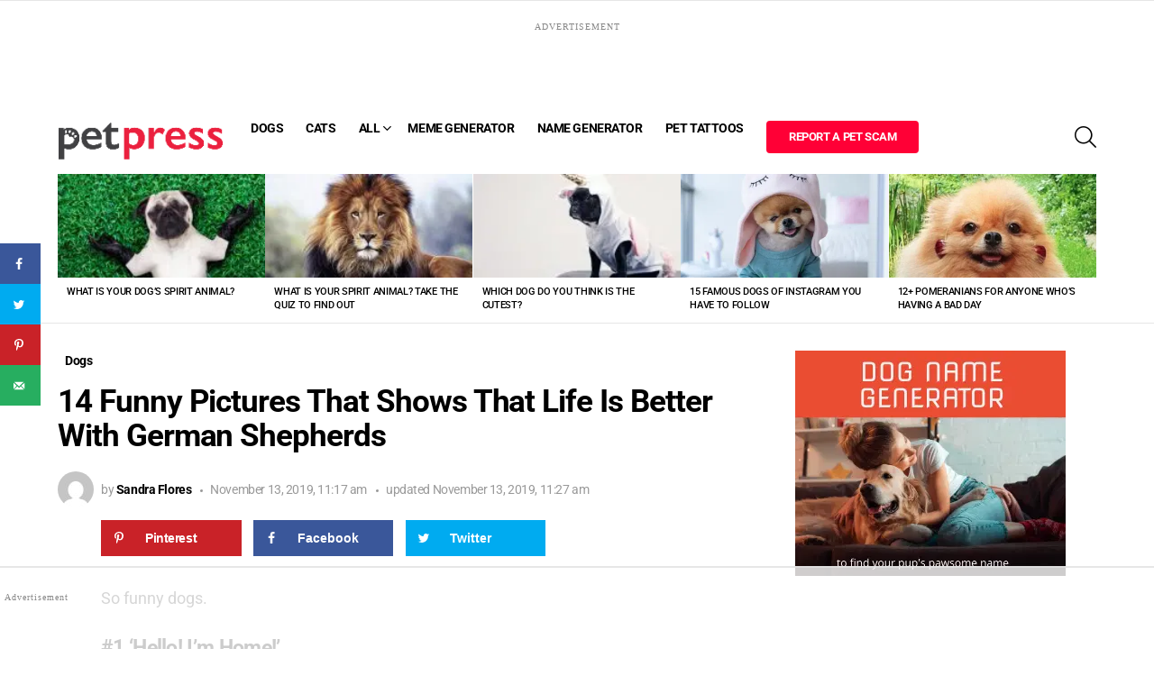

--- FILE ---
content_type: text/html
request_url: https://api.intentiq.com/profiles_engine/ProfilesEngineServlet?at=39&mi=10&dpi=936734067&pt=17&dpn=1&iiqidtype=2&iiqpcid=cc0ca94a-a066-429d-844f-6bff0276e3db&iiqpciddate=1769046737825&pcid=1122d31e-4fb1-4109-9a80-b4e136085ef0&idtype=3&gdpr=0&japs=false&jaesc=0&jafc=0&jaensc=0&jsver=0.33&testGroup=A&source=pbjs&ABTestingConfigurationSource=group&abtg=A&vrref=https%3A%2F%2Fpetpress.net
body_size: 54
content:
{"abPercentage":97,"adt":1,"ct":2,"isOptedOut":false,"data":{"eids":[]},"dbsaved":"false","ls":true,"cttl":86400000,"abTestUuid":"g_b84d8e68-41a2-4eaa-9ffa-827f7fc9918e","tc":9,"sid":1189177181}

--- FILE ---
content_type: text/html; charset=utf-8
request_url: https://www.google.com/recaptcha/api2/aframe
body_size: 270
content:
<!DOCTYPE HTML><html><head><meta http-equiv="content-type" content="text/html; charset=UTF-8"></head><body><script nonce="89i5Zv2vbkLzI_VKOM2vBQ">/** Anti-fraud and anti-abuse applications only. See google.com/recaptcha */ try{var clients={'sodar':'https://pagead2.googlesyndication.com/pagead/sodar?'};window.addEventListener("message",function(a){try{if(a.source===window.parent){var b=JSON.parse(a.data);var c=clients[b['id']];if(c){var d=document.createElement('img');d.src=c+b['params']+'&rc='+(localStorage.getItem("rc::a")?sessionStorage.getItem("rc::b"):"");window.document.body.appendChild(d);sessionStorage.setItem("rc::e",parseInt(sessionStorage.getItem("rc::e")||0)+1);localStorage.setItem("rc::h",'1769046746596');}}}catch(b){}});window.parent.postMessage("_grecaptcha_ready", "*");}catch(b){}</script></body></html>

--- FILE ---
content_type: text/css; charset=UTF-8
request_url: https://images.petpress.net/wp-content/plugins/mememe/dev/style.css?ver=2.0.5
body_size: 6377
content:
.mememe-wrap-gallery *,.mememe-wrap-gallery *:before,.mememe-wrap-gallery *:after,.wrap-mememe *,.wrap-mememe *:before,.wrap-mememe *:after{-webkit-box-sizing:border-box;-moz-box-sizing:border-box;box-sizing:border-box}.wrap-mememe{font-size:16px}.hide-mememe{display:none!important}.wrap-mememe>form input[type="submit"]{width:100%;display:none!important}.mememe-spinner-wrapper{position:absolute;width:100%;height:100%;display:flex;justify-content:center;align-items:center;-webkit-transform:translateZ(-1px);-moz-transform:translateZ(-1px);-o-transform:translateZ(-1px);transform:translateZ(-1px);z-index:-1;opacity:0;transition:opacity .5s}.mememe-spinner{width:40px;height:40px;background-color:var(--mememe-bg-color);filter:brightness(70%);margin:100px auto;-webkit-animation:sk-rotateplane 1.2s infinite ease-in-out;animation:sk-rotateplane 1.2s infinite ease-in-out}.mememe-visible{opacity:1;visibility:visible}.mememe-invisible{opacity:0;visibility:hidden}@-webkit-keyframes sk-rotateplane{0%{-webkit-transform:perspective(120px)}50%{-webkit-transform:perspective(120px) rotateY(180deg)}100%{-webkit-transform:perspective(120px) rotateY(180deg) rotateX(180deg)}}@keyframes sk-rotateplane{0%{transform:perspective(120px) rotateX(0deg) rotateY(0deg);-webkit-transform:perspective(120px) rotateX(0deg) rotateY(0deg)}50%{transform:perspective(120px) rotateX(-180.1deg) rotateY(0deg);-webkit-transform:perspective(120px) rotateX(-180.1deg) rotateY(0deg)}100%{transform:perspective(120px) rotateX(-180deg) rotateY(-179.9deg);-webkit-transform:perspective(120px) rotateX(-180deg) rotateY(-179.9deg)}}.mememe-preloader{position:absolute;left:0;top:0;width:100%;height:100%;-webkit-transition:opacity .5s ease-in-out;transition:opacity .5s ease-in-out;opacity:0;z-index:-2;display:flex;align-items:center;justify-content:center}.mememe-preloader.show-mememe{opacity:1;z-index:99}.mememe-loader{display:inline-block;width:30px;height:30px;position:relative;border:4px solid #fff;animation:loader 2s infinite ease;-webkit-box-shadow:0 0 8px 2px rgb(0 0 0 / .3),inset 0 0 3px 1px rgb(0 0 0 / .3);box-shadow:0 0 8px 2px rgb(0 0 0 / .3),inset 0 0 3px 1px rgb(0 0 0 / .3)}.mememe-loader-inner{vertical-align:top;display:inline-block;width:100%;background-color:#fff;animation:loader-inner 2s infinite ease-in;-webkit-box-shadow:inset 0 0 3px 1px rgb(0 0 0 / .3);box-shadow:inset 0 0 3px 1px rgb(0 0 0 / .3)}@keyframes loader{0%{transform:rotate(0deg)}25%{transform:rotate(180deg)}50%{transform:rotate(180deg)}75%{transform:rotate(360deg)}100%{transform:rotate(360deg)}}@keyframes loader-inner{0%{height:0%}25%{height:0%}50%{height:100%}75%{height:100%}100%{height:0%}}.clear-mememe{clear:both}.pull-left{float:left}.pull-right{float:right}.mememe-menu{width:100%;position:relative;display:inline-block}.mememe-menu .mememe-btn{border-radius:0}.mememe-btn svg{vertical-align:middle}.mememe-menu .pull-right{float:right}.mememe-btn-group{position:relative;display:inline-flex;padding-bottom:6px;padding-right:6px}.mememe-btn-group>.mememe-btn{position:relative;flex:1 1 auto}.mememe-btn-check{position:absolute;clip:rect(0,0,0,0);pointer-events:none}.mememe-btn-check:checked+.mememe-btn{background-color:var(--mememe-btn-bg-hover);z-index:1}.wrap-mememe .mememe-app .mememe-group{font-size:1em;display:inline-block;margin-right:2px;margin-bottom:6px;margin-top:0;margin-left:0;padding:0;box-shadow:none;background:none;position:relative;border-radius:0;width:auto;vertical-align:baseline}.wrap-mememe .mememe-app .mememe-protools-text-group{display:inline-block;margin-right:2px;margin-bottom:0;margin-top:0;margin-left:0;padding:0;box-shadow:none;background:none;position:relative}.mememe-group.pull-right{margin-right:0;margin-left:2px}.mememe-protools{display:inline-block}.mememe-protools.mememe-dropdown{position:absolute;left:0;top:100%;z-index:98;display:none;background-color:#fff;padding-left:6px;padding-top:6px;padding-right:4px;-webkit-box-shadow:0 3px 10px 0 rgb(0 0 0 / .4);-moz-box-shadow:0 3px 10px 0 rgb(0 0 0 / .4);box-shadow:0 3px 10px 0 rgb(0 0 0 / .4)}.mememe-protools.mememe-dropdown.open{display:block}.mememe-protools .mememe-btn{box-shadow:0 0 2px 0 rgb(0 0 0 / .3)}.mememe-strokemenu .mememe-btn,.wrap-mememe .mememe-strokemenu .mememe-btn{padding:6px}.mememe-brush,.mememe-outline{min-width:21px;display:inline-block}.wrap-mememe .mememe-app .mememe-group.mememe-font-group{max-width:160px}.mememe-set-stroke,.mememe-set-outline{text-align:center}input[type="number"].mememe-set-shadow{max-width:4em;padding:.5em}.mememe-outline{width:12px;display:inline-block;vertical-align:middle;background:#333}.mememe-dot{border-radius:50%;background:#333;display:inline-block;vertical-align:middle}.wrap-mememe .mememe-inputs select.mememe-select,.wrap-mememe .mememe-protools select.mememe-select,.wrap-mememe select.mememe-custom-select{display:inline-block;width:100%;height:calc(1.5em + .75rem);padding:.375rem 1.5rem .375rem .75rem;font-size:1em;font-weight:400;line-height:1.5;color:#495057;vertical-align:middle;background:#fff url("data:image/svg+xml,%3csvg xmlns='http://www.w3.org/2000/svg' width='4' height='5' viewBox='0 0 4 5'%3e%3cpath fill='%23343a40' d='M2 0L0 2h4zm0 5L0 3h4z'/%3e%3c/svg%3e") no-repeat right .75rem center/8px 10px;border:1px solid #ced4da;border-radius:.25rem;-webkit-appearance:none;-moz-appearance:none;appearance:none;position:relative}.wrap-mememe .mememe-inputs select.mememe-select:focus,.wrap-mememe .mememe-protools select.mememe-select:focus,.wrap-mememe select.mememe-custom-select:focus{box-shadow:none;border-color:#ced4da;outline:0}.wrap-mememe select.mememe-custom-select{margin-bottom:6px}.wrap-mememe .mememe-protools input{display:inline-block;width:100%;height:calc(1.5em + .75rem);font-size:1em;font-weight:400;line-height:1.5;color:#495057;vertical-align:middle;border:1px solid #ced4da;border-radius:.25rem;-webkit-appearance:none;-moz-appearance:none;appearance:none;position:relative;min-width:50px}.mememe-spacer-tools{display:flex;flex-wrap:wrap;clear:both;width:100%;align-items:center}.wrap-mememe .mememe-app .mememe-spacer-group{text-align:center;display:inline-block;padding-right:6px;padding-bottom:6px;font-size:1em;line-height:1.5}select.mememe-select-font{border:1px solid rgb(0 0 0 / .075)}.mememe-inputs input[type="text"]{padding:6px 10px}.wrap-mememe>form,.mememe-menu,.wrapmememe{position:relative;-webkit-transition:opacity .5s ease-in-out;transition:opacity .5s ease-in-out;clear:both}.wrap-mememe>form .mememe-form-control{margin-bottom:6px;width:100%;font-size:1em;line-height:1.5}.wrap-mememe .checkmark svg,.wrap-mememe .minicolors-theme-default.minicolors{vertical-align:middle;display:inline-block}.wrap-mememe .minicolors-theme-default.minicolors{position:absolute;left:6px;top:6px;right:6px;bottom:6px}.wrap-mememe .mememe-app .minicolors input[type="hidden"]+.minicolors-swatch{width:1px!important;height:1px!important}.mememe-btn{transition:background-color 0.5s}.mememe-picker,.mememe-wrap-gallery .mememe-btn,.wrap-mememe .mememe-btn,.mememe .mememe-btn{display:inline-block;padding:.2em;min-height:calc(1.5em + .75rem);min-width:calc(1.5em + .75rem);line-height:1.5;margin:0;font-weight:400;font-size:1em;text-align:center;white-space:nowrap;vertical-align:middle;-ms-touch-action:manipulation;touch-action:manipulation;cursor:pointer;-webkit-user-select:none;-moz-user-select:none;-ms-user-select:none;user-select:none;background-image:none;border:none;-webkit-box-shadow:none;box-shadow:none;text-decoration:none}.wrap-mememe .mememe-addons a.mememe-btn span,.wrap-mememe .mememe-addons a.mememe-btn svg{vertical-align:middle}.mememe-wrap-gallery{--mememe-grid-sizer:50%}.mememe-btn.disabled{opacity:.5}.mememe-btn:hover,.mememe-btn:focus,.mememe-btn.focus,.wrap-mememe .mememe-btn:hover,.wrap-mememe .mememe-btn:focus,.wrap-mememe .mememe-btn.focus{text-decoration:none;box-shadow:none;-webkit-box-shadow:none;opacity:1}.mememe-picker{position:relative;cursor:default;padding-top:4px;padding-bottom:4px}.mememe-btn.active{background-color:#DDE0E3}input.mememe-up{display:none!important}.mememe-btn.save-mememe{width:100%;margin:15px 0;padding:12px}.save-mememe.disabled,.wrap-mememe .mememe-btn.save-mememe.disabled{opacity:.3;cursor:not-allowed}.mmm-tooltip{position:relative}.mmm-tooltip:before,.mmm-tooltip:after{display:block;opacity:0;pointer-events:none;position:absolute;z-index:99;font-family:Arial,sans-serif;text-transform:uppercase}.mmm-tooltip:before{background:rgb(0 0 0 / .75);border-radius:2px;color:#fff;content:attr(data-title);font-size:11px;padding:6px 12px;bottom:100%;left:0;white-space:nowrap}.mmm-tooltip.mememe-left:before{right:0;left:auto}.mmm-tooltip:after,.mmm-tooltip:before{transform:translate3d(0,-10px,0);-webkit-transition:all .15s ease-in-out;transition:all .15s ease-in-out}.mmm-tooltip:hover:after,.mmm-tooltip:hover:before{opacity:1;transform:translate3d(0,0,0)}.mememe-click-carousel{cursor:pointer}.wrapmememe,.mememe-template-list{position:relative}.mememe-template-list{overflow:hidden;opacity:0;margin-bottom:10px;--mememe-navigation-color:white;--mememe-theme-color:white;--mememe-navigation-size:1.6em}.mememe-carousel-button-next,.mememe-carousel-button-prev{position:absolute;top:50%;width:calc(var(--mememe-navigation-size)/ 44 * 27);height:var(--mememe-navigation-size);margin-top:calc(0px - (var(--mememe-navigation-size)/ 2));z-index:10;cursor:pointer;display:flex;align-items:center;justify-content:center;color:var(--mememe-navigation-color,var(--mememe-theme-color))}.mememe-carousel-button-next,.swiper-rtl .mememe-carousel-button-prev{right:10px;left:auto}.mememe-carousel-button-prev,.swiper-rtl .mememe-carousel-button-next{left:10px;right:auto}.mememe-carousel-button-prev:after,.swiper-rtl .mememe-carousel-button-next:after{content:'prev'}.mememe-carousel-button-next:after,.swiper-rtl .mememe-carousel-button-prev:after{content:'next'}.mememe-carousel-button-next:after,.mememe-carousel-button-prev:after{font-family:swiper-icons;font-size:var(--mememe-navigation-size);text-transform:none!important;letter-spacing:0;text-transform:none;font-variant:initial;line-height:1}.dragmememe .ui-draggable-handle{-ms-touch-action:none;touch-action:none}.dragmememe .ui-resizable-handle{width:16px;height:16px;position:absolute;border-radius:1px;border:1px solid #fff0;-webkit-box-shadow:0 0 0 1px rgb(255 255 255 / .8);-moz-box-shadow:0 0 0 1px rgb(255 255 255 / .8);box-shadow:0 0 0 1px rgb(255 255 255 / .8);background-color:rgb(255 255 255 / .8)}.dragmememe .ui-resizable-nw{left:-5px;top:-5px;cursor:nw-resize;border-top-color:#333;border-left-color:#333}.dragmememe .ui-resizable-ne{top:-5px;right:-5px;cursor:ne-resize;border-top-color:#333;border-right-color:#333}.dragmememe .ui-resizable-sw{bottom:-5px;left:-5px;cursor:sw-resize;border-bottom-color:#333;border-left-color:#333}.dragmememe .ui-resizable-se{bottom:-5px;right:-5px;cursor:se-resize;border-bottom-color:#333;border-right-color:#333}.dragmememe .ui-resizable-n{top:-5px;left:50%;cursor:n-resize}.dragmememe .ui-resizable-s{bottom:-5px;left:50%;cursor:s-resize}.dragmememe .ui-resizable-w{left:-5px;top:calc(50% - 5px);cursor:w-resize}.dragmememe .ui-resizable-e{right:-5px;top:calc(50% - 5px);cursor:e-resize}.dragmememe .ui-rotatable-handle,.rotatemememe .ui-rotatable-handle{position:absolute;height:22px;width:22px;border-radius:50%;cursor:grab;left:50%;margin-left:-10px!important;bottom:0;margin-bottom:-16px!important;background:url(../images/rotate.svg) center center no-repeat rgb(255 255 255 / .9);-webkit-box-shadow:0 0 0 1px rgb(0 0 0 / .3);-moz-box-shadow:0 0 0 1px rgb(0 0 0 / .3);box-shadow:0 0 0 1px rgb(0 0 0 / .3)}.mememe-sticker{width:100%;height:auto;display:block}.finalmeme-placeholder{width:100%;margin-bottom:20px;text-align:center}.mememe-placeholder{overflow:hidden;transition:all .3s ease-in-out;width:100%;position:relative;z-index:0}.mememe-placeholder img{width:100%;height:auto;position:relative}.mememe-stage{z-index:1;position:relative}.mememe-draw{position:absolute;width:100%;height:100%;top:0;left:0;z-index:85;cursor:crosshair}.mememe-drag{position:absolute;overflow:hidden;width:100%;height:100%;top:0;left:0;z-index:90;-webkit-transition:opacity .2s;transition:opacity .2s}.mememe-drag.mememe-disabled-text{opacity:.8;z-index:80}.mememe-preview-mode .mememe-drag.mememe-disabled-text{opacity:1}.mememe-drag.mememe-disabled-text .ui-resizable-handle,.mememe-drag.mememe-disabled-text .ui-rotatable-handle,.mememe-drag.mememe-disabled-text .mememe-del-box,.mememe-preview-mode .mememe-drag .ui-resizable-handle,.mememe-preview-mode .mememe-drag .ui-rotatable-handle,.mememe-preview-mode .mememe-drag .mememe-del-box{display:none!important}.mememe-drag.mememe-disabled-text .dragmememe,.mememe-preview-mode .mememe-drag .dragmememe{border-color:#fff0}.mememe-icon-checkbox input[type="checkbox"]{position:absolute;opacity:0;cursor:pointer;height:0;width:0}.dragmememe{width:30%;height:auto;padding:0;border:1px dashed #9D9D9D;position:absolute;cursor:move}.dragmememe .rotatemememe{width:100%;height:100%;margin:0;padding:0}.dragmememe .mememe-wrap-sticker{position:relative;display:block;margin:0;padding:0}.dragmememe .rotatemememe .mememe-editme{text-align:center;position:relative;line-height:1;caret-color:red;border:none;outline:0;width:100%;display:block;font-size:2em;min-height:20px;height:100%;white-space:nowrap;-webkit-font-smoothing:auto;-moz-osx-font-smoothing:auto;overflow:hidden}.dragmememe .rotatemememe .mememe-editme>div{width:100%;display:block;line-height:1}[contenteditable=true].mememe-editme:not(:focus):empty::before{content:attr(data-placeholder);opacity:.5;vertical-align:middle;line-height:normal}.rotatemememe .mememe-editme.mememe-input-highlight:focus{background-color:rgb(235 255 155 / .1)}.dragmememe input::placeholder{color:#C5C8C8!important;opacity:.2!important;font-family:inherit!important;text-shadow:none!important;-webkit-text-stroke:unset!important;text-stroke:unset!important}.dragmememe input::-moz-placeholder{color:#C5C8C8!important;opacity:.2!important;font-family:inherit!important;text-shadow:none!important;-webkit-text-stroke:unset!important;text-stroke:unset!important}.dragmememe input:-ms-input-placeholder{color:#C5C8C8!important;opacity:.2!important;font-family:inherit!important;text-shadow:none!important;-webkit-text-stroke:unset!important;text-stroke:unset!important}.dragmememe input::-webkit-input-placeholder{color:#C5C8C8!important;opacity:.2!important;font-family:inherit!important;text-shadow:none!important;-webkit-text-stroke:unset!important;text-stroke:unset!important}.mememe-drag.mememe-disabled-text .dragmememe input::placeholder{opacity:0!important}.mememe-drag.mememe-disabled-text .dragmememe input::-moz-placeholder{opacity:0!important}.mememe-drag.mememe-disabled-text .dragmememe input:-ms-input-placeholder{opacity:0!important}.mememe-drag.mememe-disabled-text .dragmememe input::-webkit-input-placeholder{opacity:0!important}.mememe-preview-mode .mememe-drag .dragmememe input::placeholder{opacity:0!important}.mememe-preview-mode .mememe-drag .dragmememe input::-moz-placeholder{opacity:0!important}.mememe-preview-mode .mememe-drag .dragmememe input:-ms-input-placeholder{opacity:0!important}.mememe-preview-mode .mememe-drag .dragmememe input::-webkit-input-placeholder{opacity:0!important}.mememe-alert{margin:0;padding:0;margin-bottom:10px}.mememe-wrap-gallery{clear:both;display:block;width:100%}.mememe-hidden{opacity:0;visibility:hidden}.mememe-d-none{display:none!important}.mememe-gallery{position:relative;-webkit-transition:opacity 1s ease-out;transition:opacity 1s ease-out}.mememe-filters .mememe-filter,.mememe-filters .mememe-filter-all{display:inline-block;text-align:center;white-space:nowrap;vertical-align:middle;-webkit-user-select:none;-moz-user-select:none;-ms-user-select:none;user-select:none;border:none;padding:.3rem .6rem;font-weight:400;line-height:1.25;transition:all .15s ease-in-out;cursor:pointer;font-size:80%;margin:0!important;margin-bottom:4px!important}.mememe-filters .mememe-filter.active,.mememe-filters .mememe-filter-all.active{border-radius:4px}.mememe-filters .mememe-filter input[type="checkbox"],.mememe-filters .mememe-filter input[type="radio"]{position:absolute;clip:rect(0,0,0,0);pointer-events:none}.mememe-gallery.mememe-column-0 .mememe-gallery-item{width:var(--mememe-grid-sizer)}input[type="text"].mememe-search{display:block;width:50%;padding:.5rem .75rem;font-size:1rem;line-height:1.25;color:#495057;background-color:#fff;background-image:none;border:1px solid rgb(0 0 0 / .15);border-radius:20em;transition:width 0.5s;flex-shrink:1;background:url('data:image/svg+xml;utf8,<svg xmlns="http://www.w3.org/2000/svg" width="16" height="16" fill="currentColor" class="bi bi-search" viewBox="0 0 16 16"><path d="M11.742 10.344a6.5 6.5 0 1 0-1.397 1.398h-.001c.03.04.062.078.098.115l3.85 3.85a1 1 0 0 0 1.415-1.414l-3.85-3.85a1.007 1.007 0 0 0-.115-.1zM12 6.5a5.5 5.5 0 1 1-11 0 5.5 5.5 0 0 1 11 0z"/></svg>') no-repeat scroll 7px 7px;padding-left:30px;margin:.5rem 0}input[type="text"].mememe-search:focus,input[type="text"].mememe-search:hover{box-shadow:none;width:100%}.mememe-gallery-item.mememe-error-item{padding:1em;background-color:#f8d7da;color:#842029}.mememe-gallery.mememe-column-1 .mememe-gallery-item{width:100%}.mememe-gallery.mememe-column-2 .mememe-gallery-item{width:50%}.mememe-gallery.mememe-column-2 .mememe-gallery-item:nth-child(2n+1){clear:left}.mememe-gallery.mememe-column-3 .mememe-gallery-item{width:33.3%}.mememe-gallery.mememe-column-3 .mememe-gallery-item:nth-child(3n+1){clear:left}.mememe-gallery.mememe-column-4 .mememe-gallery-item{width:25%}.mememe-gallery.mememe-column-4 .mememe-gallery-item:nth-child(4n+1){clear:left}.mememe-gallery.mememe-column-5 .mememe-gallery-item{width:20%}.mememe-gallery.mememe-column-5 .mememe-gallery-item:nth-child(5n+1){clear:left}.mememe-gallery.mememe-column-6 .mememe-gallery-item{width:16.5%}.mememe-gallery.mememe-column-6 .mememe-gallery-item:nth-child(6n+1){clear:left}.mememe-gallery.mememe-column-7 .mememe-gallery-item{width:14.2%}.mememe-gallery.mememe-column-7 .mememe-gallery-item:nth-child(7n+1){clear:left}.mememe-gallery.mememe-column-8 .mememe-gallery-item{width:12.5%}.mememe-gallery.mememe-column-8 .mememe-gallery-item:nth-child(8n+1){clear:left}.mememe-gallery.mememe-column-9 .mememe-gallery-item{width:11%}.mememe-gallery.mememe-column-9 .mememe-gallery-item:nth-child(9n+1){clear:left}.mememe-gallery .mememe-card-body{padding:1rem;width:100%;position:relative}.mememe-gallery .mememe-card-title{margin:0;width:100%;font-size:1.2em;line-height:1.2}.mememe-gallery .mememe-card-links{position:relative;display:inline-block;display:flex;align-items:end;justify-content:end;margin-top:1em}.mememe-wrap-gallery .mememe-gallery .mememe-card-link{display:inline-block;-webkit-transition:all .2s linear;transition:all .2s linear;text-align:center;vertical-align:middle;width:2.4em;height:2.4em;padding:0;border:none;margin-left:4px;padding:.5rem .75rem;font-size:1rem;line-height:1.25;text-decoration:none}.mememe-gallery .mememe-cat-list{margin:0;padding:0;font-size:80%;position:relative}.mememe-gallery .mememe-cat-list li{list-style:none;display:inline-block;margin:0;padding:0}.mememe-gallery .mememe-cat-list li a{padding:4px 8px;background-color:rgb(130 130 130 / .1);color:#2E2E2E;border-radius:5em;text-decoration:none;border:none;-webkit-transition:all .2s linear;transition:all .2s linear}.mememe-gallery .mememe-cat-list li a:hover{background-color:rgb(130 130 130 / .2)}.mememe-wrap-gallery.mmm-dark .mememe-cat-list li a{color:#fff;background-color:rgb(255 255 255 / .1)}.mememe-wrap-gallery.mmm-dark .mememe-cat-list li a:hover{background-color:rgb(255 255 255 / .2)}.mememe-load-more{clear:both;width:100%;text-align:center;padding:.5rem .75rem;line-height:1.25;cursor:pointer}.mememe-gallery .mememe-card>a{display:block;border:none;overflow:hidden;width:100%}.mememe-gallery .mememe-card>a:hover{text-decoration:none;opacity:1}.mememe-gallery .mememe-card>a img{-webkit-transition:all .8s ease-out;transition:all .8s ease-out;width:100%;height:auto;margin:0;display:block}.mememe-gallery .mememe-card:hover a>img{-ms-transform:scale(1.05);-webkit-transform:scale(1.1);transform:scale(1.05);filter:brightness(110%);-webkit-transition:all .4s ease-out;transition:all .4s ease-out}.widget_mememe_list_widget .mememe-gallery .mememe-card-body,.widget_mememe_templates_widget .mememe-gallery .mememe-card-body{display:none}.mememe-card{position:relative;width:100%}.mememe-card img{margin:0}.mememe-card-title{position:relative}.mememe-wrap-gallery.mmm-rounded .mememe-card{border-radius:.9rem;overflow:hidden}.mememe-wrap-gallery.mmm-rounded.mmm-frame .mememe-card>a{border-radius:.6rem}.mememe-wrap-gallery.mmm-shadow .mememe-card{-webkit-box-shadow:0 0 10px rgb(0 0 0 / .19),0 6px 6px rgb(0 0 0 / .23);box-shadow:0 0 10px rgb(0 0 0 / .19),0 6px 6px rgb(0 0 0 / .23)}.mememe-wrap-gallery.mememe-template-gallery .mememe-card-body{position:absolute;width:100%;height:100%;left:0;top:0;background:none;-webkit-box-shadow:inset 0 -50px 30px 0 rgb(255 255 255 / .9);box-shadow:inset 0 -50px 30px 0 rgb(255 255 255 / .9)}.mememe-wrap-gallery.mememe-template-gallery.mmm-dark .mememe-card-body{-webkit-box-shadow:inset 0 -50px 30px 0 rgb(0 0 0 / .9);box-shadow:inset 0 -50px 30px 0 rgb(0 0 0 / .9)}.mememe-wrap-gallery.mememe-template-gallery .mememe-card-title{position:absolute;width:100%;bottom:0;left:0;padding:10px;margin:0}.mememe-wrap-gallery .mememe-card-link:hover{opacity:1}.mememe-wrap-gallery.mmm-card .mememe-card-link,.mememe-wrap-gallery.mmm-card .mememe-card-link:hover{border-radius:50%;-webkit-box-shadow:0 2px 8px rgb(0 0 0 / .19);box-shadow:0 2px 8px rgb(0 0 0 / .19);opacity:1}.mememe-wrap-gallery.mmm-card .mememe-card-links{position:absolute;right:10px;top:-1em;margin:0}.mememe-wrap-gallery.mmm-card .mememe-card-link:hover{-webkit-box-shadow:0 2px 18px rgb(0 0 0 / .19);box-shadow:0 2px 18px rgb(0 0 0 / .19)}.mememe-wrap-gallery.mmm-card .mememe-card-title{padding-top:10px;padding-bottom:10px}.mememe-wrap-gallery.mmm-card .mememe-date{font-size:60%;float:right}.mememe-wrap-gallery.mmm-frame .mememe-card{float:left;width:100%;position:relative;padding:10px}.mememe-card-overlay{position:absolute;left:0;top:0;width:100%;height:100%;background-color:#FFF;-webkit-transition:opacity .4s ease-out;transition:opacity .4s ease-out;opacity:0}.mememe-wrap-gallery.mmm-frame .mememe-card:hover>.mememe-card-body{opacity:1}.mememe-wrap-gallery.mmm-frame .mememe-card:hover>.mememe-card-body .mememe-card-overlay{opacity:.9}.mememe-wrap-gallery.mmm-frame .mememe-card-title{padding:10px;max-height:calc(100% - 2.4em);overflow:hidden;text-overflow:ellipsis;white-space:nowrap}.mememe-wrap-gallery.mmm-frame .mememe-card-links{position:absolute;bottom:10px;right:10px}.mememe-wrap-gallery.mmm-frame .mememe-card-body{position:absolute;width:100%;height:100%;left:0;top:0;opacity:0;-webkit-transition:opacity .4s ease-out;transition:opacity .4s ease-out}.dragmememe .mememe-editme.rtl{direction:RTL!important}.hidden-mememe-canvas{display:none}.mememe-rotateme{width:100%;height:100%}.mememe-del-box{position:absolute;left:-12px;top:-12px;width:24px;height:24px;font-size:24px;cursor:pointer;background-color:#fff;color:#111;border-radius:50%;z-index:9;-webkit-box-shadow:0 0 0 1px #fff;-moz-box-shadow:0 0 0 1px #fff;box-shadow:0 0 0 1px #fff;display:flex;justify-content:center;align-items:center}.mememe-del-box svg{display:block}.mememe-placeholder img{opacity:0}.mememe-placeholder img.mememe-animate-in{opacity:1;-webkit-transition:opacity .5s ease-in-out;transition:opacity .5s ease-in-out}.mememe-hide-title-field .mememe-generator-title{display:none}.mememe-generator-title label{display:none}.wrap-mememe .mememe-button-group-pills{margin-bottom:.2em;padding:0;margin:0;margin-bottom:.6em}.wrap-mememe .mememe-button-group-pills li{list-style:none;margin:0;padding:0;display:inline-block;position:relative}.wrap-mememe .mememe-button-group-pills input:checked+label{opacity:1}.wrap-mememe .mememe-button-group-pills li label{margin:0;padding:.1em .4em;font-size:80%;opacity:.8;-webkit-transition:background .4s ease-out,color .4s ease-out;transition:background .4s ease-out,color .2s ease-out;border-radius:6em}.wrap-mememe .mememe-button-group-pills input{opacity:0;position:absolute;left:0;top:0;height:100%;width:100%;z-index:2;cursor:pointer}.mememe-addons{display:block;clear:both;width:100%;margin:.5em 0;font-family:Arial,Helvetica,sans-serif}.mememe-addons a.mememe-btn.mememe-addon{border-radius:4px;margin-right:4px;text-decoration:none;display:inline-block;padding:6px 10px;min-height:calc(1.5em + .75rem);min-width:calc(1.5em + .75rem);line-height:1.5;font-weight:400;font-size:1em;text-align:center;white-space:nowrap;vertical-align:middle}.mememe-addons a.mememe-btn.mememe-addon i{font-size:150%}.mememe-social-container{width:100%;margin-right:auto;margin-left:auto;clear:both;position:relative;margin-bottom:1em}.mememe .mememe-social-row{display:-ms-flexbox;display:flex;-ms-flex-wrap:wrap;flex-wrap:wrap;margin:0 -4px}.mememe .mememe-social-row .mememe-social-col{text-align:center;position:relative;width:100%;padding-right:4px;padding-left:4px;padding-bottom:4px;-ms-flex-preferred-size:0;flex-basis:0%;-ms-flex-positive:1;flex-grow:1;min-width:52px;max-width:100%}.mememe .mememe-social-row .mememe-social-col>a,.mememe .mememe-social-row .mememe-social-col>.mememe-share-mobile{cursor:pointer;display:block;border-radius:5em;padding:8px;color:#fff;background-color:#3C3C46;font-size:1.2em;border:none;margin:0}.mememe-addons .mememe-btn.mememe-addon *,.mememe .mememe-social-row .mememe-social-col>a *,.mememe .mememe-social-row .mememe-social-col>div *{vertical-align:middle;display:inline-block}.mememe .mememe-social-row .mememe-social-col>a:hover,.mememe .mememe-social-row .mememe-social-col>a:active,.mememe .mememe-social-row .mememe-social-col>a:focus{color:#fff}.mememe .mememe-social-row .mememe-social-col>input[type="text"]{border-radius:5em;font-size:18px;padding:6px 10px;width:100%;border:1px solid #dadada}.mememe .mememe-social-row .mememe-social-col>a.twitter-bg{background-color:#1da1f2}.mememe .mememe-social-row .mememe-social-col>a.fb-bg,.mememe .mememe-social-row .mememe-social-col>a.facebook-bg{background-color:#4267B2}.mememe .mememe-social-row .mememe-social-col>a.linkedin-bg{background-color:#2867b2}.mememe .mememe-social-row .mememe-social-col>a.pinterest-bg{background-color:#bd081c}.mememe .mememe-social-row .mememe-social-col>a.reddit-bg{background-color:#FF5700}.mememe .mememe-social-row .mememe-social-col>a.buffer-bg{background-color:#222A30}.mememe .mememe-social-row .mememe-social-col>a.evernote-bg{background-color:#5ba525}.mememe .mememe-social-row .mememe-social-col>a.tumblr-bg{background-color:#35465c}.mememe .mememe-social-row .mememe-social-col>a.whatsapp-bg{background-color:#4fce5d}.mememe .mememe-social-row .mememe-social-col>a:hover,.mememe .mememe-social-row .mememe-social-col>div:hover{opacity:.8}.mememe .mememe-post-like{display:block;margin:.5em 0;font-family:Arial,Helvetica,sans-serif}.mememe .mememe-post-like .mememe-vote-btn,.mememe-flag-btn{padding:6px 10px;display:inline-block;cursor:pointer;border-radius:4px}.mememe a.mememe-report,.mememe a.mememe-report:hover{text-decoration:none}.mememe-app .wrapmememe .original-mememe-temp{width:100%!important;position:absolute;z-index:-99;visibility:hidden}.mememe-modal{position:fixed;left:0;top:0;width:100vw;height:100vh;z-index:1050;background:rgb(0 0 0 / .4);align-items:center;justify-content:center;visibility:hidden;display:flex;opacity:0;transition:opacity .5s}.mememe-stickers-content{padding:30px;background-color:#fff;position:relative;font-size:16px;display:none}.mememe-modal .mememe-stickers-content{display:block;width:100%;max-width:600px;text-align:center}.mememe-modal.mmm-open{visibility:visible;opacity:1}.mememe-sticker-button{display:inline-block;height:60px;width:60px;cursor:pointer;vertical-align:middle;margin:4px;position:relative;transition:opacity .3s;box-shadow:inset 0 0 10px rgb(0 0 0 / .3),inset 0 0 0 1px rgb(0 0 0 / .05);background-image:linear-gradient(45deg,#d0d0d0 25%,transparent 25%,transparent 75%,#d0d0d0 75%,#d0d0d0),linear-gradient(45deg,#d0d0d0 25%,transparent 25%,transparent 75%,#d0d0d0 75%,#d0d0d0);background-position:0 0,8px 8px;background-size:16px 16px}.mememe-sticker-button img{display:inline-block;width:auto;height:auto;max-width:100%;max-height:100%}.mememe-modal .close-mememe-modal{position:absolute;top:0;right:0;padding:12px;cursor:pointer;line-height:1}.mememe-sticker-upload{display:none}label.mememe-sticker-label-upload{border:1px solid #ccc;display:block;padding:6px 12px;cursor:pointer;clear:both;margin:0;margin-top:20px;font-weight:400}i.immm{vertical-align:middle}.immm-spin{-webkit-animation:immm-spin 2s infinite linear;animation:immm-spin 2s infinite linear}@-webkit-keyframes immm-spin{0%{-webkit-transform:rotate(0);transform:rotate(0)}100%{-webkit-transform:rotate(359deg);transform:rotate(359deg)}}@keyframes immm-spin{0%{-webkit-transform:rotate(0);transform:rotate(0)}100%{-webkit-transform:rotate(359deg);transform:rotate(359deg)}}.mmm-flex-center{display:flex;align-items:center;justify-content:center;position:relative}.mmm-h100{height:100%}.mmm-w100{width:100%}.mememe-btn.mememe-clear-canvas{margin-left:4px}:root{--mememe-bg-color:#EBEEEE;--mememe-btn-bg:#D7DADA;--mememe-btn-color:#333333;--mememe-btn-bg-hover:#414041;--mememe-bg-dark:#2E2E2E;--mememe-bg-light:#FFFFFF;--mememe-rating-bg:#D7DADA;--mememe-rating-color:#333333;--mememe-rating-active:#414041;--mememe-filter-text:#2E2E2E;--mememe-filter-active-text:#FFFFFF;--mememe-filter-active-text:#2E2E2E;--mememe-card-btn-text:#FFFFFF;--mememe-card-btn-bg:#2E2E2E;--mememe-card-btn-bg-hover:#373737}.mememe-wrap-gallery{color:var(--mememe-filter-text)}.mememe-wrap-gallery .mememe-card-title{color:var(--mememe-bg-dark)}.mememe-wrap-gallery.mmm-dark .mememe-card-title{color:var(--mememe-bg-light)}.mememe-wrap-gallery .mememe-card-link{background:var(--mememe-card-btn-bg);color:var(--mememe-card-btn-text)}.mememe-wrap-gallery .mememe-card-link:hover{background:var(--mememe-card-btn-bg-hover);color:var(--mememe-card-btn-text)}.mememe-wrap-gallery .mememe-filters .mememe-filter,.mememe-wrap-gallery .mememe-filters .mememe-filter-all{background-color:#fff0;color:var(--mememe-filter-text)}.mememe-wrap-gallery .mememe-filters .mememe-filter.active,.mememe-wrap-gallery .mememe-filters .mememe-filter-all.active{background-color:var(--mememe-filter-active-bg);color:var(--mememe-filter-active-text)}.mememe-picker,.wrap-mememe .mememe-btn,.wrap-mememe .mememe-btn.disabled:hover{background:var(--mememe-btn-bg);color:var(--mememe-btn-color)}.mememe .mememe-btn{background:var(--mememe-rating-bg);color:var(--mememe-rating-color)}.mememe .mememe-btn:hover,.mememe .mememe-btn:focus,.mememe .mememe-btn:active{background:var(--mememe-rating-active);color:var(--mememe-rating-color)}.mememe-placeholder{background:var(--mememe-bg-color)}.mememe-dot,.mememe-outline{background:var(--mememe-btn-color)}.mememe-button-group-pills input:checked+label,.mememe-button-group-pills input:hover:checked+label{color:var(--mememe-btn-color);background-color:var(--mememe-btn-bg)}.mememe-button-group-pills input:hover+label,.mememe-btn.active,.mememe-btn:hover,.mememe-btn:focus,.mememe-btn.focus,.wrap-mememe .mememe-btn.active:hover,.wrap-mememe .mememe-btn:hover,.wrap-mememe .mememe-btn:focus,.wrap-mememe .mememe-btn.focus{background-color:var(--mememe-btn-bg-hover);color:var(--mememe-btn-color)}.mememe-wrap-gallery .mememe-card{color:var(--mememe-bg-dark);background-color:var(--mememe-bg-light)}.mememe-wrap-gallery.mmm-dark .mememe-card{color:var(--mememe-bg-light);background-color:var(--mememe-bg-dark)}.mememe-wrap-gallery .mememe-card-overlay{background-color:var(--mememe-bg-light)}.mememe-wrap-gallery.mmm-dark .mememe-card-overlay{background-color:var(--mememe-bg-dark)}.mememe-post-like .mememe-vote-btn,.mememe .mememe-social-row .mememe-social-col>.mememe-share-mobile{background-color:var(--mememe-rating-bg);color:var(--mememe-rating-color)}.mememe-voted-down .mememe-count-down.mememe-vote-btn,.mememe-voted-up .mememe-count-up.mememe-vote-btn{background-color:var(--mememe-rating-active)}

--- FILE ---
content_type: text/plain
request_url: https://rtb.openx.net/openrtbb/prebidjs
body_size: -219
content:
{"id":"d4fb6dd6-3db6-45b9-a7b9-d0e9f99bd3a7","nbr":0}

--- FILE ---
content_type: text/plain
request_url: https://rtb.openx.net/openrtbb/prebidjs
body_size: -219
content:
{"id":"71e1643a-39d8-47d5-9ce7-67fd7bad79cc","nbr":0}

--- FILE ---
content_type: text/plain; charset=utf-8
request_url: https://ads.adthrive.com/http-api/cv2
body_size: 4629
content:
{"om":["00eoh6e0","00xbjwwl","04897otm","07oav7ek","08qi6o59","0929nj63","0fhptxpv","0ka5pd9v","0sm4lr19","1","10011/5c318b44790eeb5c8b638875dd699ce4","1007_4qks9viz","101779_7764-1036209","101779_7764-1036210","10ua7afe","11142692","11509227","1185:1610277379","1185:1610326628","1185:1610326728","11896988","12010080","12010084","12010088","12168663","12169133","12171239","124843_9","124844_22","124848_7","12837806","1611092","17_24655280","1kpjxj5u","1r7rfn75","206_488692","2132:45327624","2132:45327682","2132:45868996","2132:45921405","2132:46037431","2132:46039509","2149:12147059","2249:567996566","2249:692228710","2307:26xkng83","2307:2gev4xcy","2307:2mk5t0sk","2307:3wivd6ib","2307:4etfwvf1","2307:5am84p90","2307:7fmk89yf","2307:7xb3th35","2307:8gyxi0mz","2307:8orkh93v","2307:8zkh523l","2307:9nex8xyd","2307:9t6gmxuz","2307:a1t6xdb7","2307:a566o9hb","2307:a7w365s6","2307:bn278v80","2307:bu0fzuks","2307:cgx63l2w","2307:cqant14y","2307:cv0h9mrv","2307:duxvs448","2307:ekv63n6v","2307:emb9y625","2307:enlhmyoh","2307:eud1td0t","2307:fk23o2nm","2307:fphs0z2t","2307:fqeh4hao","2307:gn3plkq1","2307:hdfbap3h","2307:hn3eanl8","2307:i3i05vpz","2307:i90isgt0","2307:ij0o9c81","2307:jr169syq","2307:kz8629zd","2307:lryy2wkw","2307:np9yfx64","2307:nv0uqrqm","2307:ouycdkmq","2307:phlvi7up","2307:plth4l1a","2307:q6wuoqcc","2307:qexs87kc","2307:t2546w8l","2307:t4zab46q","2307:ubjltf5y","2307:uf7vbcrs","2307:uqph5v76","2307:w6xlb04q","2307:x0lc61jh","2307:yuma6t5d","2409_15064_70_86112923","2409_25495_176_CR52092956","2409_25495_176_CR52092957","2409_25495_176_CR52092959","2409_25495_176_CR52150651","2409_25495_176_CR52153849","2409_25495_176_CR52178315","2409_25495_176_CR52178316","2409_25495_176_CR52186411","2409_25495_176_CR52188001","25_53v6aquw","25_8b5u826e","25_oz31jrd0","25_sqmqxvaf","25_utberk8n","25_yi6qlg3p","25_ztlksnbe","25_zwzjgvpw","262594","2636_1101777_7764-1036203","2636_1101777_7764-1036207","2636_1101777_7764-1036208","2636_1101777_7764-1036210","2715_9888_262592","2715_9888_262594","2715_9888_440665","2715_9888_522709","2760:176_CR52092923","28u7c6ez","29414696","29414711","2_206_554470","2gglwanz","2kf27b35","2mokbgft","2xlub49u","306_24696317","308_125203_16","308_125204_12","31809564","32j56hnc","33118520","33145655","3335_25247_700109379","33605376","33608594","34182009","3490:CR52212688","3490:CR52223711","3490:CR52223725","3490:CR52223939","3646_185414_T26335189","36478149","3658_15078_fqeh4hao","3658_155735_plth4l1a","3658_175625_phlvi7up","3658_18008_uqph5v76","3658_21647_a1t6xdb7","3658_236365_i3i05vpz","3658_253373_jr169syq","3658_605572_ylz2n35t","3658_78719_4l7yzzlo","381513943572","38339436","3LMBEkP-wis","3aptpnuj","3p0mnojb","3v2n6fcp","3wivd6ib","409_216416","409_225978","409_226342","409_226364","409_226370","409_227223","409_228354","409_228356","409_228362","409_228380","436396574","43919985","439246469228","44023623","440665","44629254","458901553568","4642109_46_12168663","4771_67437_1610326628","4771_74438_1610277379","481703827","485027845327","48574716","4890024","49123012","49304284","4a118e4e-8b05-4d75-b004-7244c2dfd0d7","4aqwokyz","4etfwvf1","4fk9nxse","4w5ob6c8","4zai8e8t","501425","501_76_73528335-a4b4-49ba-aaef-b2f6f466053f","50479792","51004532","51372355","51372410","51372434","521168","53v6aquw","54779847","54779856","54779873","549410","5504:203863","5504:203864","5510:cymho2zs","5510:kecbwzbd","5510:mznp7ktv","5510:ouycdkmq","5510:qlw2vktr","5510:wfxqcwx7","55116649","5563_66529_OADD2.7284328140866_1BGO6DQ8INGGSEA5YJ","5563_66529_OADD2.7284328140867_1QMTXCF8RUAKUSV9ZP","557_409_216596","557_409_220139","557_409_220344","557_409_228055","557_409_228065","557_409_228363","558_93_77gj3an4","558_93_phlvi7up","558_93_uqph5v76","5726507757","576777115309199355","58147757","583652883178231326","59873208","5am84p90","5jesg1yh","5l03u8j0","5nukj5da","5sfc9ja1","60825627","609577512","60f5a06w","6126589193","61593903","61682408","61900466","61916211","61916223","61916225","61916229","61932920","61932957","61xc53ii","6226505239","6226522431","6226530649","6250_66552_1112487743","6250_66552_1112688573","6250_66552_1114688213","627225143","627227759","627290883","627309156","627309159","627506494","628015148","628086965","628153053","628153173","628222860","628223277","628360579","628360582","628444259","628444262","628444349","628444433","628444439","628456307","628456310","628456313","628456379","628456382","628456403","628622163","628622169","628622172","628622241","628622244","628622247","628622250","628683371","628687043","628687157","628687460","628687463","628803013","628841673","629007394","629009180","629167998","629168001","629168010","629168565","629171196","629171202","629255550","62964130","62982626","630137823","63092381","63092407","630928655","63100589","644181769","648104664","651637462","659216891404","659713728691","663293761","668547419","680_99480_685190485","680_99480_685191118","680_99480_692218915","680_99480_700109379","680_99480_700109391","680_99480_700109393","690_99485_1610326728","697189861","697189901","697189989","697190006","697190007","697190099","697876999","6l5qanx0","6mj57yc0","6zt4aowl","700109389","700109399","705115233","705115332","705115442","705115523","705127202","706320056","735019288442","7354_138543_83447180","7354_201087_86621028","7354_201087_86621043","7414_121891_6205239","74243_74_18268080","746030350508","76odrdws","7732580","7764-1036207","77gj3an4","794di3me","7969_149355_45327624","7969_149355_45327684","7969_149355_45921405","7969_149355_45999649","7969_149355_46036624","7969_149355_46037395","7969_149355_46039912","7cmeqmw8","7f298mk89yf","7fl72cxu","7fmk89yf","7s82759r","7sf7w6kh","7vplnmf7","7x8f326o","7xb3th35","80ec5mhd","8152859","8152878","8152879","821i184r","82_7764-1036210","86620615","86620619","86621043","86744983","86745018","8b5u826e","8edb3geb","8euh5txf","8gyxi0mz","8mv3pfbo","8orkh93v","8u2upl8r","8u696ss1","8ul426rx","8zkh523l","9057/211d1f0fa71d1a58cabee51f2180e38f","90_12491645","90_12491686","90_12491687","97_8193078","98xzy0ek","9krcxphu","9nex8xyd","9rqgwgyb","9t6gmxuz","_P-zIIc5ugE","a0l7lmjs","a0oxacu8","a1298t6xdb7","a1t6xdb7","a4nw4c6t","a566o9hb","a8beztgq","b5h6ex3r","b704x17p","bd5xg6f6","be4hm1i2","bmvwlypm","bu0fzuks","bwwbm3ch","c1dt8zmk","c1hsjx06","c3dhicuk","c7ybzxrr","c7z0h277","cbsyo811","ce7bo7ga","cgx63l2w","cmpalw5s","cqant14y","cr-1oplzoysubwe","cr-6ovjht2euatj","cr-6ovjht2eubwe","cr-6ovjht2eubxe","cr-Bitc7n_p9iw__vat__49i_k_6v6_h_jce2vj5h_9v3kalhnq","cr-aawz3f3xubwj","cr-ccr05f6rv7vjv","cr-f6puwm2x27tf1","cr-f6puwm2yw7tf1","cr-flbd4mx4ubwe","cr-q97t18oou9vd","cr-q97t18oouatj","cr-q97t18ooubwe","cr-r9yli0fmubxe","cr-submez76u9vd","cr-wvy9pnlnubwe","cr-wvy9pnlnubxe","cr223-dcptwfzxv7tm2","cv0h9mrv","cymho2zs","czt3qxxp","d516cc34-e164-4a7d-a3a5-d03cb12c00ba","d5jdnwtq","d96a8d02-7afb-4e3e-965d-5d31254ae8db","d9f6t30y","dft15s69","dg2WmFvzosE","dhd27ung","djstahv8","dm4f74yx","dpjydwun","e2c76his","eb9vjo1r","ecy21dds","edkk1gna","enlhmyoh","ey8vsnzk","fcn2zae1","feueU8m1y4Y","fgrpby3o","fhon8bft","fj298p0ceax","fjp0ceax","fk23o2nm","fmuvtuv2","fphs0z2t","fq298eh4hao","fqeh4hao","fybdgtuw","fzw4jega","g3tr58j9","ge4000vb","gh8va2dg","gix2ylp1","gn3plkq1","gvotpm74","h0cw921b","hauz7f6h","hdfbap3h","hffavbt7","hgrz3ggo","hi8yer5p","hn3eanl8","hqz7anxg","hueqprai","hxxrc6st","i2aglcoy","i3298i05vpz","i3i05vpz","i90isgt0","iu5svso2","ixtrvado","j39smngx","jci9uj40","jd035jgw","jnn8cnz2","jr169syq","kecbwzbd","kk5768bd","klqiditz","kz8629zd","lmi8pfvy","lqdvaorh","ls74a5wb","mbgz0hvw","mealz2pi","mev7qd3f","mmr74uc4","mznp7ktv","n1nubick","n3egwnq7","n9sgp7lz","ncfr1yiw","ni42112n85bbg","np9yfx64","nv0uqrqm","nww7g1ha","ofoon6ir","ofr83ln0","okem47bb","op3f6pcp","op9gtamy","ouycdkmq","owpdp17p","oz31jrd0","pe0gcg4w","phlvi7up","pkydekxi","pl298th4l1a","plth4l1a","pzgd3hum","q0nt8p8d","q6wuoqcc","qen3mj4l","qfy64iwb","qlw2vktr","qqvgscdx","qsfx8kya","quk7w53j","r35763xz","rmttmrq8","rue4ecys","rxj4b6nw","s2ahu2ae","s4s41bit","scpvMntwtuw","sdodmuod","sgaw7i5o","t4zab46q","t5alo5fu","t5kb9pme","t8298b9twm5","tfbg3n3b","thto5dki","ti0s3bz3","tp444w6e","u3oyi6bb","u690dg05","u7p1kjgp","ub298jltf5y","ubjltf5y","uer2l962","uf7vbcrs","uhebin5g","ujl9wsn7","ujqkqtnh","uq0uwbbh","uqph5v76","usle8ijx","uxt19cdi","v31rs2oq","v5w56b83","vbivoyo6","ven7pu1c","vf42112vpfnp8","vggd907z","vk8u5qr9","vu8587rh","wf9qekf0","wfxqcwx7","wt0wmo2s","x0lc61jh","xdaezn6y","xe7etvhg","xgzzblzl","xhcpnehk","xies7jcx","xmrkzlba","y44dspxu","y51tr986","yi6qlg3p","ylz2n35t","yy10h45c","z4ptnka9","zd631qlo","zdcvm9de","zep75yl2","zfexqyi5","znl4u1zy","zw6jpag6","zwzjgvpw","zxaju0ay","7979132","7979135"],"pmp":[],"adomains":["123notices.com","1md.org","about.bugmd.com","acelauncher.com","adameve.com","akusoli.com","allyspin.com","askanexpertonline.com","atomapplications.com","bassbet.com","betsson.gr","biz-zone.co","bizreach.jp","bubbleroom.se","bugmd.com","buydrcleanspray.com","byrna.com","capitaloneshopping.com","clarifion.com","combatironapparel.com","controlcase.com","convertwithwave.com","cotosen.com","countingmypennies.com","cratedb.com","croisieurope.be","cs.money","dallasnews.com","definition.org","derila-ergo.com","dhgate.com","dhs.gov","displate.com","easyprint.app","easyrecipefinder.co","fabpop.net","familynow.club","fla-keys.com","folkaly.com","g123.jp","gameswaka.com","getbugmd.com","getconsumerchoice.com","getcubbie.com","gowavebrowser.co","gowdr.com","gransino.com","grosvenorcasinos.com","guard.io","hero-wars.com","holts.com","instantbuzz.net","itsmanual.com","jackpotcitycasino.com","justanswer.com","justanswer.es","la-date.com","lightinthebox.com","liverrenew.com","local.com","lovehoney.com","lulutox.com","lymphsystemsupport.com","manualsdirectory.org","meccabingo.com","medimops.de","mensdrivingforce.com","millioner.com","miniretornaveis.com","mobiplus.me","myiq.com","national-lottery.co.uk","naturalhealthreports.net","nbliver360.com","nikke-global.com","nordicspirit.co.uk","nuubu.com","onlinemanualspdf.co","original-play.com","outliermodel.com","paperela.com","paradisestays.site","parasiterelief.com","peta.org","photoshelter.com","plannedparenthood.org","playvod-za.com","printeasilyapp.com","printwithwave.com","profitor.com","quicklearnx.com","quickrecipehub.com","rakuten-sec.co.jp","rangeusa.com","refinancegold.com","robocat.com","royalcaribbean.com","saba.com.mx","shift.com","simple.life","spinbara.com","systeme.io","taboola.com","tackenberg.de","temu.com","tenfactorialrocks.com","theoceanac.com","topaipick.com","totaladblock.com","usconcealedcarry.com","vagisil.com","vegashero.com","vegogarden.com","veryfast.io","viewmanuals.com","viewrecipe.net","votervoice.net","vuse.com","wavebrowser.co","wavebrowserpro.com","weareplannedparenthood.org","xiaflex.com","yourchamilia.com"]}

--- FILE ---
content_type: text/plain
request_url: https://rtb.openx.net/openrtbb/prebidjs
body_size: -219
content:
{"id":"dac2b9a9-d317-4ffc-bece-00b02f3ef02c","nbr":0}

--- FILE ---
content_type: text/plain
request_url: https://rtb.openx.net/openrtbb/prebidjs
body_size: -219
content:
{"id":"5d8c6bdd-760e-45b8-b76d-5c246996a607","nbr":0}

--- FILE ---
content_type: text/plain
request_url: https://rtb.openx.net/openrtbb/prebidjs
body_size: -219
content:
{"id":"406c40e7-ed0d-4d7e-bdd0-a46404cd35b1","nbr":0}

--- FILE ---
content_type: text/plain
request_url: https://rtb.openx.net/openrtbb/prebidjs
body_size: -219
content:
{"id":"46100375-c1e3-489f-b4b2-61527fab320a","nbr":0}

--- FILE ---
content_type: text/plain; charset=UTF-8
request_url: https://at.teads.tv/fpc?analytics_tag_id=PUB_17002&tfpvi=&gdpr_consent=&gdpr_status=22&gdpr_reason=220&ccpa_consent=&sv=prebid-v1
body_size: 56
content:
ZmQxOTJlYjAtYTM0NC00MmRjLWExYWUtOTgwYmY3YWEyYjBjIy00LTY=

--- FILE ---
content_type: text/plain
request_url: https://rtb.openx.net/openrtbb/prebidjs
body_size: -83
content:
{"id":"18b616fe-3d7b-484a-8274-a6824fd39cd2","nbr":0}

--- FILE ---
content_type: text/plain
request_url: https://rtb.openx.net/openrtbb/prebidjs
body_size: -219
content:
{"id":"3f01094d-be6d-4201-965a-b6a8e410bd19","nbr":0}

--- FILE ---
content_type: text/plain
request_url: https://rtb.openx.net/openrtbb/prebidjs
body_size: -219
content:
{"id":"89811025-d4d0-4bdd-9434-74c6b9b84b2b","nbr":0}

--- FILE ---
content_type: text/plain
request_url: https://rtb.openx.net/openrtbb/prebidjs
body_size: -219
content:
{"id":"8ad6d8de-f01a-4af6-92ae-2f4d4a4d31f0","nbr":0}

--- FILE ---
content_type: text/plain
request_url: https://rtb.openx.net/openrtbb/prebidjs
body_size: -219
content:
{"id":"79de397c-34ee-46de-91a5-fe69d3bf292d","nbr":0}